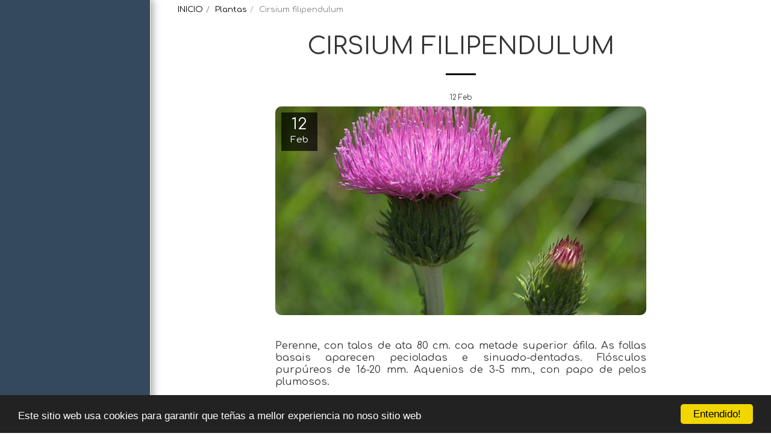

--- FILE ---
content_type: text/plain
request_url: https://www.google-analytics.com/j/collect?v=1&_v=j102&a=1166025098&t=pageview&_s=1&dl=https%3A%2F%2Fwww.biodiversidadedodeza.org%2Fplantas%2Fcirsium-filipendulum&ul=en-us%40posix&dt=Cirsium%20filipendulum%20-%20Biodiversidade%20do%20Deza&sr=1280x720&vp=1280x720&_u=IEBAAEABAAAAACAAI~&jid=1996571840&gjid=1145566701&cid=1523816821.1768830857&tid=UA-93183721-1&_gid=1512953724.1768830857&_r=1&_slc=1&z=60482275
body_size: -454
content:
2,cG-2NWWF2D3WN